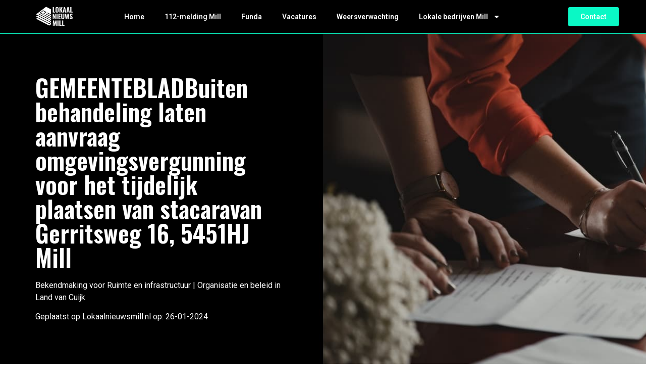

--- FILE ---
content_type: text/html; charset=UTF-8
request_url: https://lokaalnieuwsmill.nl/gemeentebladbuiten-behandeling-laten-aanvraag-omgevingsvergunning-voor-het-tijdelijk-plaatsen-van-stacaravan-gerritsweg-16-5451hj-mill/
body_size: 13466
content:
<!doctype html>
<html lang="nl-NL">
<head>
	<meta charset="UTF-8">
	<meta name="viewport" content="width=device-width, initial-scale=1">
	<link rel="profile" href="https://gmpg.org/xfn/11">
	<meta name='robots' content='index, follow, max-image-preview:large, max-snippet:-1, max-video-preview:-1' />

	<!-- This site is optimized with the Yoast SEO plugin v26.5 - https://yoast.com/wordpress/plugins/seo/ -->
	<title>GEMEENTEBLADBuiten behandeling laten aanvraag omgevingsvergunning voor het tijdelijk plaatsen van stacaravan  Gerritsweg 16, 5451HJ Mill</title>
	<meta name="description" content="Lees hier de volledige bekendmaking: Buiten behandeling laten aanvraag omgevingsvergunning voor het tijdelijk plaatsen van stacaravan  Gerritsweg 16, 5451HJ Mill" />
	<link rel="canonical" href="https://lokaalnieuwsmill.nl/gemeentebladbuiten-behandeling-laten-aanvraag-omgevingsvergunning-voor-het-tijdelijk-plaatsen-van-stacaravan-gerritsweg-16-5451hj-mill/" />
	<meta property="og:locale" content="nl_NL" />
	<meta property="og:type" content="article" />
	<meta property="og:title" content="GEMEENTEBLADBuiten behandeling laten aanvraag omgevingsvergunning voor het tijdelijk plaatsen van stacaravan  Gerritsweg 16, 5451HJ Mill" />
	<meta property="og:description" content="Lees hier de volledige bekendmaking: Buiten behandeling laten aanvraag omgevingsvergunning voor het tijdelijk plaatsen van stacaravan  Gerritsweg 16, 5451HJ Mill" />
	<meta property="og:url" content="https://lokaalnieuwsmill.nl/gemeentebladbuiten-behandeling-laten-aanvraag-omgevingsvergunning-voor-het-tijdelijk-plaatsen-van-stacaravan-gerritsweg-16-5451hj-mill/" />
	<meta property="og:site_name" content="lokaalnieuwsmill.nl" />
	<meta property="article:modified_time" content="2023-06-09T15:18:14+00:00" />
	<meta name="twitter:card" content="summary_large_image" />
	<meta name="twitter:label1" content="Geschatte leestijd" />
	<meta name="twitter:data1" content="1 minuut" />
	<script type="application/ld+json" class="yoast-schema-graph">{
	    "@context": "https://schema.org",
	    "@graph": [
	        {
	            "@type": "WebPage",
	            "@id": "https://lokaalnieuwsmill.nl/gemeentebladbuiten-behandeling-laten-aanvraag-omgevingsvergunning-voor-het-tijdelijk-plaatsen-van-stacaravan-gerritsweg-16-5451hj-mill/#website",
	            "url": "https://lokaalnieuwsmill.nl/gemeentebladbuiten-behandeling-laten-aanvraag-omgevingsvergunning-voor-het-tijdelijk-plaatsen-van-stacaravan-gerritsweg-16-5451hj-mill/",
	            "name": "GEMEENTEBLADBuiten behandeling laten aanvraag omgevingsvergunning voor het tijdelijk plaatsen van stacaravan  Gerritsweg 16, 5451HJ Mill Bekendmakingen",
	            "isPartOf": {
	                "@id": "https://lokaalnieuwshattem.nl/#website"
	            },
	            "datePublished": "2023-04-13T12:33:40+00:00",
	            "dateModified": "2023-06-09T15:18:14+00:00",
	            "description": "Lees hier de volledige bekendmaking: [zb_mp_lawTitle]",
	            "breadcrumb": {
	                "@id": "https://lokaalnieuwsmill.nl/gemeentebladbuiten-behandeling-laten-aanvraag-omgevingsvergunning-voor-het-tijdelijk-plaatsen-van-stacaravan-gerritsweg-16-5451hj-mill/#breadcrumb"
	            },
	            "inLanguage": "nl-NL",
	            "potentialAction": [
	                {
	                    "@type": "ReadAction",
	                    "target": [
	                        "https://lokaalnieuwsmill.nl/gemeentebladbuiten-behandeling-laten-aanvraag-omgevingsvergunning-voor-het-tijdelijk-plaatsen-van-stacaravan-gerritsweg-16-5451hj-mill/"
	                    ]
	                }
	            ]
	        },
	        {
	            "@type": "BreadcrumbList",
	            "@id": "https://lokaalnieuwsmill.nl/gemeentebladbuiten-behandeling-laten-aanvraag-omgevingsvergunning-voor-het-tijdelijk-plaatsen-van-stacaravan-gerritsweg-16-5451hj-mill/#breadcrumb",
	            "itemListElement": [
	                {
	                    "@type": "ListItem",
	                    "position": 1,
	                    "name": "Home",
	                    "item": "https://lokaalnieuwsmill.nl/"
	                },
	                {
	                    "@type": "ListItem",
	                    "position": 2,
	                    "name": "GEMEENTEBLADBuiten behandeling laten aanvraag omgevingsvergunning voor het tijdelijk plaatsen van stacaravan  Gerritsweg 16, 5451HJ Mill Bekendmakingen"
	                }
	            ]
	        },
	        {
	            "@type": "WebSite",
	            "@id": "https://lokaalnieuwshattem.nl/#website",
	            "url": "https://lokaalnieuwshattem.nl/",
	            "name": "lokaalnieuwsmill.nl",
	            "description": "lokaalnieuwsmill.nl",
	            "potentialAction": [
	                {
	                    "@type": "SearchAction",
	                    "target": {
	                        "@type": "EntryPoint",
	                        "urlTemplate": "https://lokaalnieuwshattem.nl/?s={search_term_string}"
	                    },
	                    "query-input": {
	                        "@type": "PropertyValueSpecification",
	                        "valueRequired": true,
	                        "valueName": "search_term_string"
	                    }
	                }
	            ],
	            "inLanguage": "nl-NL"
	        }
	    ]
	}</script>
	<!-- / Yoast SEO plugin. -->


<link href='https://fonts.gstatic.com' crossorigin rel='preconnect' />
<link rel="alternate" type="application/rss+xml" title="lokaalnieuwsmill.nl &raquo; feed" href="https://lokaalnieuwsmill.nl/feed/" />
<link rel="alternate" type="application/rss+xml" title="lokaalnieuwsmill.nl &raquo; reacties feed" href="https://lokaalnieuwsmill.nl/comments/feed/" />
<link rel="alternate" title="oEmbed (JSON)" type="application/json+oembed" href="https://lokaalnieuwsmill.nl/wp-json/oembed/1.0/embed?url=https%3A%2F%2Flokaalnieuwsmill.nl%2Fbekendmakingen-magic%2F" />
<link rel="alternate" title="oEmbed (XML)" type="text/xml+oembed" href="https://lokaalnieuwsmill.nl/wp-json/oembed/1.0/embed?url=https%3A%2F%2Flokaalnieuwsmill.nl%2Fbekendmakingen-magic%2F&#038;format=xml" />
<style id='wp-img-auto-sizes-contain-inline-css'>
img:is([sizes=auto i],[sizes^="auto," i]){contain-intrinsic-size:3000px 1500px}
/*# sourceURL=wp-img-auto-sizes-contain-inline-css */
</style>
<style id='wp-emoji-styles-inline-css'>

	img.wp-smiley, img.emoji {
		display: inline !important;
		border: none !important;
		box-shadow: none !important;
		height: 1em !important;
		width: 1em !important;
		margin: 0 0.07em !important;
		vertical-align: -0.1em !important;
		background: none !important;
		padding: 0 !important;
	}
/*# sourceURL=wp-emoji-styles-inline-css */
</style>
<link rel='stylesheet' id='hello-elementor-css' href='https://lokaalnieuwsmill.nl/wp-content/themes/hello-elementor/assets/css/reset.css?ver=3.4.4' media='all' />
<link rel='stylesheet' id='hello-elementor-theme-style-css' href='https://lokaalnieuwsmill.nl/wp-content/themes/hello-elementor/assets/css/theme.css?ver=3.4.4' media='all' />
<link rel='stylesheet' id='hello-elementor-header-footer-css' href='https://lokaalnieuwsmill.nl/wp-content/themes/hello-elementor/assets/css/header-footer.css?ver=3.4.4' media='all' />
<link rel='stylesheet' id='elementor-frontend-css' href='https://lokaalnieuwsmill.nl/wp-content/plugins/elementor/assets/css/frontend.min.css?ver=3.32.2' media='all' />
<link rel='stylesheet' id='elementor-post-7-css' href='https://lokaalnieuwsmill.nl/wp-content/uploads/elementor/css/post-7.css?ver=1765122915' media='all' />
<link rel='stylesheet' id='elementor-pro-css' href='https://lokaalnieuwsmill.nl/wp-content/plugins/elementor-pro/assets/css/frontend.min.css?ver=3.23.1' media='all' />
<link rel='stylesheet' id='widget-heading-css' href='https://lokaalnieuwsmill.nl/wp-content/plugins/elementor/assets/css/widget-heading.min.css?ver=3.32.2' media='all' />
<link rel='stylesheet' id='elementor-post-872-css' href='https://lokaalnieuwsmill.nl/wp-content/uploads/elementor/css/post-872.css?ver=1765127918' media='all' />
<link rel='stylesheet' id='elementor-post-17-css' href='https://lokaalnieuwsmill.nl/wp-content/uploads/elementor/css/post-17.css?ver=1765122915' media='all' />
<link rel='stylesheet' id='elementor-post-9-css' href='https://lokaalnieuwsmill.nl/wp-content/uploads/elementor/css/post-9.css?ver=1765122915' media='all' />
<link rel='stylesheet' id='eael-general-css' href='https://lokaalnieuwsmill.nl/wp-content/plugins/essential-addons-for-elementor-lite/assets/front-end/css/view/general.min.css?ver=6.3.2' media='all' />
<link rel='stylesheet' id='elementor-gf-oswald-css' href='https://fonts.googleapis.com/css?family=Oswald:100,100italic,200,200italic,300,300italic,400,400italic,500,500italic,600,600italic,700,700italic,800,800italic,900,900italic&#038;display=swap' media='all' />
<link rel='stylesheet' id='elementor-gf-roboto-css' href='https://fonts.googleapis.com/css?family=Roboto:100,100italic,200,200italic,300,300italic,400,400italic,500,500italic,600,600italic,700,700italic,800,800italic,900,900italic&#038;display=swap' media='all' />
<script src="https://lokaalnieuwsmill.nl/wp-includes/js/jquery/jquery.min.js?ver=3.7.1" id="jquery-core-js"></script>
<script src="https://lokaalnieuwsmill.nl/wp-includes/js/jquery/jquery-migrate.min.js?ver=3.4.1" id="jquery-migrate-js"></script>
<link rel="https://api.w.org/" href="https://lokaalnieuwsmill.nl/wp-json/" /><link rel="alternate" title="JSON" type="application/json" href="https://lokaalnieuwsmill.nl/wp-json/wp/v2/pages/872" /><link rel="EditURI" type="application/rsd+xml" title="RSD" href="https://lokaalnieuwsmill.nl/xmlrpc.php?rsd" />
<meta name="generator" content="WordPress 6.9" />
<link rel='shortlink' href='https://lokaalnieuwsmill.nl/?p=872' />
<meta name="generator" content="Elementor 3.32.2; features: e_font_icon_svg, additional_custom_breakpoints; settings: css_print_method-external, google_font-enabled, font_display-swap">
<!-- Google tag (gtag.js) -->
<script async src="https://www.googletagmanager.com/gtag/js?id=G-Y1L08LFG50"></script>
<script>
  window.dataLayer = window.dataLayer || [];
  function gtag(){dataLayer.push(arguments);}
  gtag('js', new Date());

  gtag('config', 'G-Y1L08LFG50');
</script>
<meta name="google-site-verification" content="Jh3Z-jzenak0K1FmRl0QRnoyuoIi4jEo1A8wCdQouEM" />
			<style>
				.e-con.e-parent:nth-of-type(n+4):not(.e-lazyloaded):not(.e-no-lazyload),
				.e-con.e-parent:nth-of-type(n+4):not(.e-lazyloaded):not(.e-no-lazyload) * {
					background-image: none !important;
				}
				@media screen and (max-height: 1024px) {
					.e-con.e-parent:nth-of-type(n+3):not(.e-lazyloaded):not(.e-no-lazyload),
					.e-con.e-parent:nth-of-type(n+3):not(.e-lazyloaded):not(.e-no-lazyload) * {
						background-image: none !important;
					}
				}
				@media screen and (max-height: 640px) {
					.e-con.e-parent:nth-of-type(n+2):not(.e-lazyloaded):not(.e-no-lazyload),
					.e-con.e-parent:nth-of-type(n+2):not(.e-lazyloaded):not(.e-no-lazyload) * {
						background-image: none !important;
					}
				}
			</style>
			<link rel="icon" href="https://lokaalnieuwsmill.nl/wp-content/uploads/2023/06/cropped-Group-4515-32x32.png" sizes="32x32" />
<link rel="icon" href="https://lokaalnieuwsmill.nl/wp-content/uploads/2023/06/cropped-Group-4515-192x192.png" sizes="192x192" />
<link rel="apple-touch-icon" href="https://lokaalnieuwsmill.nl/wp-content/uploads/2023/06/cropped-Group-4515-180x180.png" />
<meta name="msapplication-TileImage" content="https://lokaalnieuwsmill.nl/wp-content/uploads/2023/06/cropped-Group-4515-270x270.png" />
<style id='global-styles-inline-css'>
:root{--wp--preset--aspect-ratio--square: 1;--wp--preset--aspect-ratio--4-3: 4/3;--wp--preset--aspect-ratio--3-4: 3/4;--wp--preset--aspect-ratio--3-2: 3/2;--wp--preset--aspect-ratio--2-3: 2/3;--wp--preset--aspect-ratio--16-9: 16/9;--wp--preset--aspect-ratio--9-16: 9/16;--wp--preset--color--black: #000000;--wp--preset--color--cyan-bluish-gray: #abb8c3;--wp--preset--color--white: #ffffff;--wp--preset--color--pale-pink: #f78da7;--wp--preset--color--vivid-red: #cf2e2e;--wp--preset--color--luminous-vivid-orange: #ff6900;--wp--preset--color--luminous-vivid-amber: #fcb900;--wp--preset--color--light-green-cyan: #7bdcb5;--wp--preset--color--vivid-green-cyan: #00d084;--wp--preset--color--pale-cyan-blue: #8ed1fc;--wp--preset--color--vivid-cyan-blue: #0693e3;--wp--preset--color--vivid-purple: #9b51e0;--wp--preset--gradient--vivid-cyan-blue-to-vivid-purple: linear-gradient(135deg,rgb(6,147,227) 0%,rgb(155,81,224) 100%);--wp--preset--gradient--light-green-cyan-to-vivid-green-cyan: linear-gradient(135deg,rgb(122,220,180) 0%,rgb(0,208,130) 100%);--wp--preset--gradient--luminous-vivid-amber-to-luminous-vivid-orange: linear-gradient(135deg,rgb(252,185,0) 0%,rgb(255,105,0) 100%);--wp--preset--gradient--luminous-vivid-orange-to-vivid-red: linear-gradient(135deg,rgb(255,105,0) 0%,rgb(207,46,46) 100%);--wp--preset--gradient--very-light-gray-to-cyan-bluish-gray: linear-gradient(135deg,rgb(238,238,238) 0%,rgb(169,184,195) 100%);--wp--preset--gradient--cool-to-warm-spectrum: linear-gradient(135deg,rgb(74,234,220) 0%,rgb(151,120,209) 20%,rgb(207,42,186) 40%,rgb(238,44,130) 60%,rgb(251,105,98) 80%,rgb(254,248,76) 100%);--wp--preset--gradient--blush-light-purple: linear-gradient(135deg,rgb(255,206,236) 0%,rgb(152,150,240) 100%);--wp--preset--gradient--blush-bordeaux: linear-gradient(135deg,rgb(254,205,165) 0%,rgb(254,45,45) 50%,rgb(107,0,62) 100%);--wp--preset--gradient--luminous-dusk: linear-gradient(135deg,rgb(255,203,112) 0%,rgb(199,81,192) 50%,rgb(65,88,208) 100%);--wp--preset--gradient--pale-ocean: linear-gradient(135deg,rgb(255,245,203) 0%,rgb(182,227,212) 50%,rgb(51,167,181) 100%);--wp--preset--gradient--electric-grass: linear-gradient(135deg,rgb(202,248,128) 0%,rgb(113,206,126) 100%);--wp--preset--gradient--midnight: linear-gradient(135deg,rgb(2,3,129) 0%,rgb(40,116,252) 100%);--wp--preset--font-size--small: 13px;--wp--preset--font-size--medium: 20px;--wp--preset--font-size--large: 36px;--wp--preset--font-size--x-large: 42px;--wp--preset--spacing--20: 0.44rem;--wp--preset--spacing--30: 0.67rem;--wp--preset--spacing--40: 1rem;--wp--preset--spacing--50: 1.5rem;--wp--preset--spacing--60: 2.25rem;--wp--preset--spacing--70: 3.38rem;--wp--preset--spacing--80: 5.06rem;--wp--preset--shadow--natural: 6px 6px 9px rgba(0, 0, 0, 0.2);--wp--preset--shadow--deep: 12px 12px 50px rgba(0, 0, 0, 0.4);--wp--preset--shadow--sharp: 6px 6px 0px rgba(0, 0, 0, 0.2);--wp--preset--shadow--outlined: 6px 6px 0px -3px rgb(255, 255, 255), 6px 6px rgb(0, 0, 0);--wp--preset--shadow--crisp: 6px 6px 0px rgb(0, 0, 0);}:root { --wp--style--global--content-size: 800px;--wp--style--global--wide-size: 1200px; }:where(body) { margin: 0; }.wp-site-blocks > .alignleft { float: left; margin-right: 2em; }.wp-site-blocks > .alignright { float: right; margin-left: 2em; }.wp-site-blocks > .aligncenter { justify-content: center; margin-left: auto; margin-right: auto; }:where(.wp-site-blocks) > * { margin-block-start: 24px; margin-block-end: 0; }:where(.wp-site-blocks) > :first-child { margin-block-start: 0; }:where(.wp-site-blocks) > :last-child { margin-block-end: 0; }:root { --wp--style--block-gap: 24px; }:root :where(.is-layout-flow) > :first-child{margin-block-start: 0;}:root :where(.is-layout-flow) > :last-child{margin-block-end: 0;}:root :where(.is-layout-flow) > *{margin-block-start: 24px;margin-block-end: 0;}:root :where(.is-layout-constrained) > :first-child{margin-block-start: 0;}:root :where(.is-layout-constrained) > :last-child{margin-block-end: 0;}:root :where(.is-layout-constrained) > *{margin-block-start: 24px;margin-block-end: 0;}:root :where(.is-layout-flex){gap: 24px;}:root :where(.is-layout-grid){gap: 24px;}.is-layout-flow > .alignleft{float: left;margin-inline-start: 0;margin-inline-end: 2em;}.is-layout-flow > .alignright{float: right;margin-inline-start: 2em;margin-inline-end: 0;}.is-layout-flow > .aligncenter{margin-left: auto !important;margin-right: auto !important;}.is-layout-constrained > .alignleft{float: left;margin-inline-start: 0;margin-inline-end: 2em;}.is-layout-constrained > .alignright{float: right;margin-inline-start: 2em;margin-inline-end: 0;}.is-layout-constrained > .aligncenter{margin-left: auto !important;margin-right: auto !important;}.is-layout-constrained > :where(:not(.alignleft):not(.alignright):not(.alignfull)){max-width: var(--wp--style--global--content-size);margin-left: auto !important;margin-right: auto !important;}.is-layout-constrained > .alignwide{max-width: var(--wp--style--global--wide-size);}body .is-layout-flex{display: flex;}.is-layout-flex{flex-wrap: wrap;align-items: center;}.is-layout-flex > :is(*, div){margin: 0;}body .is-layout-grid{display: grid;}.is-layout-grid > :is(*, div){margin: 0;}body{padding-top: 0px;padding-right: 0px;padding-bottom: 0px;padding-left: 0px;}a:where(:not(.wp-element-button)){text-decoration: underline;}:root :where(.wp-element-button, .wp-block-button__link){background-color: #32373c;border-width: 0;color: #fff;font-family: inherit;font-size: inherit;font-style: inherit;font-weight: inherit;letter-spacing: inherit;line-height: inherit;padding-top: calc(0.667em + 2px);padding-right: calc(1.333em + 2px);padding-bottom: calc(0.667em + 2px);padding-left: calc(1.333em + 2px);text-decoration: none;text-transform: inherit;}.has-black-color{color: var(--wp--preset--color--black) !important;}.has-cyan-bluish-gray-color{color: var(--wp--preset--color--cyan-bluish-gray) !important;}.has-white-color{color: var(--wp--preset--color--white) !important;}.has-pale-pink-color{color: var(--wp--preset--color--pale-pink) !important;}.has-vivid-red-color{color: var(--wp--preset--color--vivid-red) !important;}.has-luminous-vivid-orange-color{color: var(--wp--preset--color--luminous-vivid-orange) !important;}.has-luminous-vivid-amber-color{color: var(--wp--preset--color--luminous-vivid-amber) !important;}.has-light-green-cyan-color{color: var(--wp--preset--color--light-green-cyan) !important;}.has-vivid-green-cyan-color{color: var(--wp--preset--color--vivid-green-cyan) !important;}.has-pale-cyan-blue-color{color: var(--wp--preset--color--pale-cyan-blue) !important;}.has-vivid-cyan-blue-color{color: var(--wp--preset--color--vivid-cyan-blue) !important;}.has-vivid-purple-color{color: var(--wp--preset--color--vivid-purple) !important;}.has-black-background-color{background-color: var(--wp--preset--color--black) !important;}.has-cyan-bluish-gray-background-color{background-color: var(--wp--preset--color--cyan-bluish-gray) !important;}.has-white-background-color{background-color: var(--wp--preset--color--white) !important;}.has-pale-pink-background-color{background-color: var(--wp--preset--color--pale-pink) !important;}.has-vivid-red-background-color{background-color: var(--wp--preset--color--vivid-red) !important;}.has-luminous-vivid-orange-background-color{background-color: var(--wp--preset--color--luminous-vivid-orange) !important;}.has-luminous-vivid-amber-background-color{background-color: var(--wp--preset--color--luminous-vivid-amber) !important;}.has-light-green-cyan-background-color{background-color: var(--wp--preset--color--light-green-cyan) !important;}.has-vivid-green-cyan-background-color{background-color: var(--wp--preset--color--vivid-green-cyan) !important;}.has-pale-cyan-blue-background-color{background-color: var(--wp--preset--color--pale-cyan-blue) !important;}.has-vivid-cyan-blue-background-color{background-color: var(--wp--preset--color--vivid-cyan-blue) !important;}.has-vivid-purple-background-color{background-color: var(--wp--preset--color--vivid-purple) !important;}.has-black-border-color{border-color: var(--wp--preset--color--black) !important;}.has-cyan-bluish-gray-border-color{border-color: var(--wp--preset--color--cyan-bluish-gray) !important;}.has-white-border-color{border-color: var(--wp--preset--color--white) !important;}.has-pale-pink-border-color{border-color: var(--wp--preset--color--pale-pink) !important;}.has-vivid-red-border-color{border-color: var(--wp--preset--color--vivid-red) !important;}.has-luminous-vivid-orange-border-color{border-color: var(--wp--preset--color--luminous-vivid-orange) !important;}.has-luminous-vivid-amber-border-color{border-color: var(--wp--preset--color--luminous-vivid-amber) !important;}.has-light-green-cyan-border-color{border-color: var(--wp--preset--color--light-green-cyan) !important;}.has-vivid-green-cyan-border-color{border-color: var(--wp--preset--color--vivid-green-cyan) !important;}.has-pale-cyan-blue-border-color{border-color: var(--wp--preset--color--pale-cyan-blue) !important;}.has-vivid-cyan-blue-border-color{border-color: var(--wp--preset--color--vivid-cyan-blue) !important;}.has-vivid-purple-border-color{border-color: var(--wp--preset--color--vivid-purple) !important;}.has-vivid-cyan-blue-to-vivid-purple-gradient-background{background: var(--wp--preset--gradient--vivid-cyan-blue-to-vivid-purple) !important;}.has-light-green-cyan-to-vivid-green-cyan-gradient-background{background: var(--wp--preset--gradient--light-green-cyan-to-vivid-green-cyan) !important;}.has-luminous-vivid-amber-to-luminous-vivid-orange-gradient-background{background: var(--wp--preset--gradient--luminous-vivid-amber-to-luminous-vivid-orange) !important;}.has-luminous-vivid-orange-to-vivid-red-gradient-background{background: var(--wp--preset--gradient--luminous-vivid-orange-to-vivid-red) !important;}.has-very-light-gray-to-cyan-bluish-gray-gradient-background{background: var(--wp--preset--gradient--very-light-gray-to-cyan-bluish-gray) !important;}.has-cool-to-warm-spectrum-gradient-background{background: var(--wp--preset--gradient--cool-to-warm-spectrum) !important;}.has-blush-light-purple-gradient-background{background: var(--wp--preset--gradient--blush-light-purple) !important;}.has-blush-bordeaux-gradient-background{background: var(--wp--preset--gradient--blush-bordeaux) !important;}.has-luminous-dusk-gradient-background{background: var(--wp--preset--gradient--luminous-dusk) !important;}.has-pale-ocean-gradient-background{background: var(--wp--preset--gradient--pale-ocean) !important;}.has-electric-grass-gradient-background{background: var(--wp--preset--gradient--electric-grass) !important;}.has-midnight-gradient-background{background: var(--wp--preset--gradient--midnight) !important;}.has-small-font-size{font-size: var(--wp--preset--font-size--small) !important;}.has-medium-font-size{font-size: var(--wp--preset--font-size--medium) !important;}.has-large-font-size{font-size: var(--wp--preset--font-size--large) !important;}.has-x-large-font-size{font-size: var(--wp--preset--font-size--x-large) !important;}
/*# sourceURL=global-styles-inline-css */
</style>
<link rel='stylesheet' id='widget-image-css' href='https://lokaalnieuwsmill.nl/wp-content/plugins/elementor/assets/css/widget-image.min.css?ver=3.32.2' media='all' />
</head>
<body class="wp-singular page-template page-template-elementor_header_footer page page-id-872 wp-embed-responsive wp-theme-hello-elementor hello-elementor-default elementor-default elementor-template-full-width elementor-kit-7 elementor-page elementor-page-872 elementor-page-15">


<a class="skip-link screen-reader-text" href="#content">Ga naar de inhoud</a>

		<div data-elementor-type="header" data-elementor-id="17" class="elementor elementor-17 elementor-location-header" data-elementor-post-type="elementor_library">
					<section class="elementor-section elementor-top-section elementor-element elementor-element-27fdfd2c elementor-section-boxed elementor-section-height-default elementor-section-height-default" data-id="27fdfd2c" data-element_type="section" data-settings="{&quot;background_background&quot;:&quot;classic&quot;}">
						<div class="elementor-container elementor-column-gap-default">
					<div class="elementor-column elementor-col-33 elementor-top-column elementor-element elementor-element-ff29b3b" data-id="ff29b3b" data-element_type="column" data-settings="{&quot;background_background&quot;:&quot;classic&quot;}">
			<div class="elementor-widget-wrap elementor-element-populated">
						<div class="elementor-element elementor-element-53caf13e elementor-widget elementor-widget-image" data-id="53caf13e" data-element_type="widget" data-widget_type="image.default">
				<div class="elementor-widget-container">
																<a href="https://lokaalnieuwsmill.nl">
							<img width="74" height="43" src="https://lokaalnieuwsmill.nl/wp-content/uploads/2023/01/Group-3481.svg" class="attachment-large size-large wp-image-2810" alt="" />								</a>
															</div>
				</div>
					</div>
		</div>
				<div class="elementor-column elementor-col-33 elementor-top-column elementor-element elementor-element-1b490a5c" data-id="1b490a5c" data-element_type="column">
			<div class="elementor-widget-wrap elementor-element-populated">
						<div class="elementor-element elementor-element-27a839d2 elementor-nav-menu__align-start elementor-nav-menu--stretch elementor-nav-menu--dropdown-tablet elementor-nav-menu__text-align-aside elementor-nav-menu--toggle elementor-nav-menu--burger elementor-widget elementor-widget-nav-menu" data-id="27a839d2" data-element_type="widget" data-settings="{&quot;full_width&quot;:&quot;stretch&quot;,&quot;layout&quot;:&quot;horizontal&quot;,&quot;submenu_icon&quot;:{&quot;value&quot;:&quot;&lt;svg class=\&quot;e-font-icon-svg e-fas-caret-down\&quot; viewBox=\&quot;0 0 320 512\&quot; xmlns=\&quot;http:\/\/www.w3.org\/2000\/svg\&quot;&gt;&lt;path d=\&quot;M31.3 192h257.3c17.8 0 26.7 21.5 14.1 34.1L174.1 354.8c-7.8 7.8-20.5 7.8-28.3 0L17.2 226.1C4.6 213.5 13.5 192 31.3 192z\&quot;&gt;&lt;\/path&gt;&lt;\/svg&gt;&quot;,&quot;library&quot;:&quot;fa-solid&quot;},&quot;toggle&quot;:&quot;burger&quot;}" data-widget_type="nav-menu.default">
				<div class="elementor-widget-container">
								<nav aria-label="Menu" class="elementor-nav-menu--main elementor-nav-menu__container elementor-nav-menu--layout-horizontal e--pointer-none">
				<ul id="menu-1-27a839d2" class="elementor-nav-menu"><li class="menu-item menu-item-type-post_type menu-item-object-page menu-item-home menu-item-2492"><a href="https://lokaalnieuwsmill.nl/" class="elementor-item">Home</a></li>
<li class="menu-item menu-item-type-post_type menu-item-object-page menu-item-961"><a href="https://lokaalnieuwsmill.nl/112-mill/" class="elementor-item">112-melding Mill</a></li>
<li class="menu-item menu-item-type-post_type menu-item-object-page menu-item-108"><a href="https://lokaalnieuwsmill.nl/funda-mill/" class="elementor-item">Funda</a></li>
<li class="menu-item menu-item-type-post_type menu-item-object-page menu-item-107"><a href="https://lokaalnieuwsmill.nl/vacatures-mill/" class="elementor-item">Vacatures</a></li>
<li class="menu-item menu-item-type-post_type menu-item-object-page menu-item-1501"><a href="https://lokaalnieuwsmill.nl/weer-mill/" class="elementor-item">Weersverwachting</a></li>
<li class="menu-item menu-item-type-custom menu-item-object-custom menu-item-has-children menu-item-1561"><a href="https://lokaalnieuwsmill.nl/bedrijvengids/" class="elementor-item">Lokale bedrijven Mill</a>
<ul class="sub-menu elementor-nav-menu--dropdown">
	<li class="menu-item menu-item-type-post_type menu-item-object-page menu-item-2472"><a href="https://lokaalnieuwsmill.nl/bowlen-mill/" class="elementor-sub-item">Bowlen Mill</a></li>
	<li class="menu-item menu-item-type-post_type menu-item-object-page menu-item-2473"><a href="https://lokaalnieuwsmill.nl/camping-mill/" class="elementor-sub-item">Camping Mill</a></li>
	<li class="menu-item menu-item-type-post_type menu-item-object-page menu-item-2475"><a href="https://lokaalnieuwsmill.nl/fotograaf-mill/" class="elementor-sub-item">Fotograaf Mill</a></li>
	<li class="menu-item menu-item-type-post_type menu-item-object-page menu-item-2476"><a href="https://lokaalnieuwsmill.nl/fysio-mill/" class="elementor-sub-item">Fysio Mill</a></li>
	<li class="menu-item menu-item-type-post_type menu-item-object-page menu-item-2477"><a href="https://lokaalnieuwsmill.nl/hotel-mill/" class="elementor-sub-item">Hotel Mill</a></li>
	<li class="menu-item menu-item-type-post_type menu-item-object-page menu-item-2478"><a href="https://lokaalnieuwsmill.nl/kapper-mill/" class="elementor-sub-item">Kapper Mill</a></li>
	<li class="menu-item menu-item-type-post_type menu-item-object-page menu-item-2479"><a href="https://lokaalnieuwsmill.nl/kinderopvang-mill/" class="elementor-sub-item">Kinderopvang Mill</a></li>
	<li class="menu-item menu-item-type-post_type menu-item-object-page menu-item-2480"><a href="https://lokaalnieuwsmill.nl/makelaar-mill/" class="elementor-sub-item">Makelaar Mill</a></li>
	<li class="menu-item menu-item-type-post_type menu-item-object-page menu-item-2481"><a href="https://lokaalnieuwsmill.nl/massage-mill/" class="elementor-sub-item">Massage Mill</a></li>
	<li class="menu-item menu-item-type-post_type menu-item-object-page menu-item-2482"><a href="https://lokaalnieuwsmill.nl/notaris-mill/" class="elementor-sub-item">Notaris Mill</a></li>
	<li class="menu-item menu-item-type-post_type menu-item-object-page menu-item-2483"><a href="https://lokaalnieuwsmill.nl/pedicure-mill/" class="elementor-sub-item">Pedicure Mill</a></li>
	<li class="menu-item menu-item-type-post_type menu-item-object-page menu-item-2484"><a href="https://lokaalnieuwsmill.nl/restaurant-mill/" class="elementor-sub-item">Restaurant Mill</a></li>
	<li class="menu-item menu-item-type-post_type menu-item-object-page menu-item-2485"><a href="https://lokaalnieuwsmill.nl/rijschool-mill/" class="elementor-sub-item">Rijschool Mill</a></li>
	<li class="menu-item menu-item-type-post_type menu-item-object-page menu-item-2486"><a href="https://lokaalnieuwsmill.nl/schoorsteenveger-mill/" class="elementor-sub-item">Schoorsteenveger Mill</a></li>
	<li class="menu-item menu-item-type-post_type menu-item-object-page menu-item-2487"><a href="https://lokaalnieuwsmill.nl/snackbar-mill/" class="elementor-sub-item">Snackbar Mill</a></li>
	<li class="menu-item menu-item-type-post_type menu-item-object-page menu-item-2488"><a href="https://lokaalnieuwsmill.nl/sportschool-mill/" class="elementor-sub-item">Sportschool Mill</a></li>
	<li class="menu-item menu-item-type-post_type menu-item-object-page menu-item-2489"><a href="https://lokaalnieuwsmill.nl/tandarts-mill/" class="elementor-sub-item">Tandarts Mill</a></li>
	<li class="menu-item menu-item-type-post_type menu-item-object-page menu-item-2490"><a href="https://lokaalnieuwsmill.nl/tuinmeubelen-mill/" class="elementor-sub-item">Tuinmeubelen Mill</a></li>
</ul>
</li>
</ul>			</nav>
					<div class="elementor-menu-toggle" role="button" tabindex="0" aria-label="Menu toggle" aria-expanded="false">
			<svg aria-hidden="true" role="presentation" class="elementor-menu-toggle__icon--open e-font-icon-svg e-eicon-menu-bar" viewBox="0 0 1000 1000" xmlns="http://www.w3.org/2000/svg"><path d="M104 333H896C929 333 958 304 958 271S929 208 896 208H104C71 208 42 237 42 271S71 333 104 333ZM104 583H896C929 583 958 554 958 521S929 458 896 458H104C71 458 42 487 42 521S71 583 104 583ZM104 833H896C929 833 958 804 958 771S929 708 896 708H104C71 708 42 737 42 771S71 833 104 833Z"></path></svg><svg aria-hidden="true" role="presentation" class="elementor-menu-toggle__icon--close e-font-icon-svg e-eicon-close" viewBox="0 0 1000 1000" xmlns="http://www.w3.org/2000/svg"><path d="M742 167L500 408 258 167C246 154 233 150 217 150 196 150 179 158 167 167 154 179 150 196 150 212 150 229 154 242 171 254L408 500 167 742C138 771 138 800 167 829 196 858 225 858 254 829L496 587 738 829C750 842 767 846 783 846 800 846 817 842 829 829 842 817 846 804 846 783 846 767 842 750 829 737L588 500 833 258C863 229 863 200 833 171 804 137 775 137 742 167Z"></path></svg>			<span class="elementor-screen-only">Menu</span>
		</div>
					<nav class="elementor-nav-menu--dropdown elementor-nav-menu__container" aria-hidden="true">
				<ul id="menu-2-27a839d2" class="elementor-nav-menu"><li class="menu-item menu-item-type-post_type menu-item-object-page menu-item-home menu-item-2492"><a href="https://lokaalnieuwsmill.nl/" class="elementor-item" tabindex="-1">Home</a></li>
<li class="menu-item menu-item-type-post_type menu-item-object-page menu-item-961"><a href="https://lokaalnieuwsmill.nl/112-mill/" class="elementor-item" tabindex="-1">112-melding Mill</a></li>
<li class="menu-item menu-item-type-post_type menu-item-object-page menu-item-108"><a href="https://lokaalnieuwsmill.nl/funda-mill/" class="elementor-item" tabindex="-1">Funda</a></li>
<li class="menu-item menu-item-type-post_type menu-item-object-page menu-item-107"><a href="https://lokaalnieuwsmill.nl/vacatures-mill/" class="elementor-item" tabindex="-1">Vacatures</a></li>
<li class="menu-item menu-item-type-post_type menu-item-object-page menu-item-1501"><a href="https://lokaalnieuwsmill.nl/weer-mill/" class="elementor-item" tabindex="-1">Weersverwachting</a></li>
<li class="menu-item menu-item-type-custom menu-item-object-custom menu-item-has-children menu-item-1561"><a href="https://lokaalnieuwsmill.nl/bedrijvengids/" class="elementor-item" tabindex="-1">Lokale bedrijven Mill</a>
<ul class="sub-menu elementor-nav-menu--dropdown">
	<li class="menu-item menu-item-type-post_type menu-item-object-page menu-item-2472"><a href="https://lokaalnieuwsmill.nl/bowlen-mill/" class="elementor-sub-item" tabindex="-1">Bowlen Mill</a></li>
	<li class="menu-item menu-item-type-post_type menu-item-object-page menu-item-2473"><a href="https://lokaalnieuwsmill.nl/camping-mill/" class="elementor-sub-item" tabindex="-1">Camping Mill</a></li>
	<li class="menu-item menu-item-type-post_type menu-item-object-page menu-item-2475"><a href="https://lokaalnieuwsmill.nl/fotograaf-mill/" class="elementor-sub-item" tabindex="-1">Fotograaf Mill</a></li>
	<li class="menu-item menu-item-type-post_type menu-item-object-page menu-item-2476"><a href="https://lokaalnieuwsmill.nl/fysio-mill/" class="elementor-sub-item" tabindex="-1">Fysio Mill</a></li>
	<li class="menu-item menu-item-type-post_type menu-item-object-page menu-item-2477"><a href="https://lokaalnieuwsmill.nl/hotel-mill/" class="elementor-sub-item" tabindex="-1">Hotel Mill</a></li>
	<li class="menu-item menu-item-type-post_type menu-item-object-page menu-item-2478"><a href="https://lokaalnieuwsmill.nl/kapper-mill/" class="elementor-sub-item" tabindex="-1">Kapper Mill</a></li>
	<li class="menu-item menu-item-type-post_type menu-item-object-page menu-item-2479"><a href="https://lokaalnieuwsmill.nl/kinderopvang-mill/" class="elementor-sub-item" tabindex="-1">Kinderopvang Mill</a></li>
	<li class="menu-item menu-item-type-post_type menu-item-object-page menu-item-2480"><a href="https://lokaalnieuwsmill.nl/makelaar-mill/" class="elementor-sub-item" tabindex="-1">Makelaar Mill</a></li>
	<li class="menu-item menu-item-type-post_type menu-item-object-page menu-item-2481"><a href="https://lokaalnieuwsmill.nl/massage-mill/" class="elementor-sub-item" tabindex="-1">Massage Mill</a></li>
	<li class="menu-item menu-item-type-post_type menu-item-object-page menu-item-2482"><a href="https://lokaalnieuwsmill.nl/notaris-mill/" class="elementor-sub-item" tabindex="-1">Notaris Mill</a></li>
	<li class="menu-item menu-item-type-post_type menu-item-object-page menu-item-2483"><a href="https://lokaalnieuwsmill.nl/pedicure-mill/" class="elementor-sub-item" tabindex="-1">Pedicure Mill</a></li>
	<li class="menu-item menu-item-type-post_type menu-item-object-page menu-item-2484"><a href="https://lokaalnieuwsmill.nl/restaurant-mill/" class="elementor-sub-item" tabindex="-1">Restaurant Mill</a></li>
	<li class="menu-item menu-item-type-post_type menu-item-object-page menu-item-2485"><a href="https://lokaalnieuwsmill.nl/rijschool-mill/" class="elementor-sub-item" tabindex="-1">Rijschool Mill</a></li>
	<li class="menu-item menu-item-type-post_type menu-item-object-page menu-item-2486"><a href="https://lokaalnieuwsmill.nl/schoorsteenveger-mill/" class="elementor-sub-item" tabindex="-1">Schoorsteenveger Mill</a></li>
	<li class="menu-item menu-item-type-post_type menu-item-object-page menu-item-2487"><a href="https://lokaalnieuwsmill.nl/snackbar-mill/" class="elementor-sub-item" tabindex="-1">Snackbar Mill</a></li>
	<li class="menu-item menu-item-type-post_type menu-item-object-page menu-item-2488"><a href="https://lokaalnieuwsmill.nl/sportschool-mill/" class="elementor-sub-item" tabindex="-1">Sportschool Mill</a></li>
	<li class="menu-item menu-item-type-post_type menu-item-object-page menu-item-2489"><a href="https://lokaalnieuwsmill.nl/tandarts-mill/" class="elementor-sub-item" tabindex="-1">Tandarts Mill</a></li>
	<li class="menu-item menu-item-type-post_type menu-item-object-page menu-item-2490"><a href="https://lokaalnieuwsmill.nl/tuinmeubelen-mill/" class="elementor-sub-item" tabindex="-1">Tuinmeubelen Mill</a></li>
</ul>
</li>
</ul>			</nav>
						</div>
				</div>
					</div>
		</div>
				<div class="elementor-column elementor-col-33 elementor-top-column elementor-element elementor-element-70160417 elementor-hidden-tablet elementor-hidden-mobile" data-id="70160417" data-element_type="column">
			<div class="elementor-widget-wrap elementor-element-populated">
						<div class="elementor-element elementor-element-9f699dc elementor-widget elementor-widget-button" data-id="9f699dc" data-element_type="widget" data-widget_type="button.default">
				<div class="elementor-widget-container">
									<div class="elementor-button-wrapper">
					<a class="elementor-button elementor-button-link elementor-size-sm" href="https://lokaalnieuwsmill.nl/contact/">
						<span class="elementor-button-content-wrapper">
									<span class="elementor-button-text">Contact</span>
					</span>
					</a>
				</div>
								</div>
				</div>
					</div>
		</div>
					</div>
		</section>
				</div>
				<div data-elementor-type="wp-page" data-elementor-id="872" class="elementor elementor-872" data-elementor-post-type="page">
						<section class="elementor-section elementor-top-section elementor-element elementor-element-24077a52 elementor-section-boxed elementor-section-height-default elementor-section-height-default" data-id="24077a52" data-element_type="section" data-settings="{&quot;background_background&quot;:&quot;classic&quot;}">
						<div class="elementor-container elementor-column-gap-default">
					<div class="elementor-column elementor-col-50 elementor-top-column elementor-element elementor-element-f9c7d6" data-id="f9c7d6" data-element_type="column">
			<div class="elementor-widget-wrap elementor-element-populated">
						<div class="elementor-element elementor-element-41da9b25 elementor-widget elementor-widget-heading" data-id="41da9b25" data-element_type="widget" data-widget_type="heading.default">
				<div class="elementor-widget-container">
					<h1 class="elementor-heading-title elementor-size-default">GEMEENTEBLADBuiten behandeling laten aanvraag omgevingsvergunning voor het tijdelijk plaatsen van stacaravan  Gerritsweg 16, 5451HJ Mill</h1>				</div>
				</div>
				<div class="elementor-element elementor-element-3f38b1a2 elementor-widget elementor-widget-text-editor" data-id="3f38b1a2" data-element_type="widget" data-widget_type="text-editor.default">
				<div class="elementor-widget-container">
									<p>Bekendmaking voor Ruimte en infrastructuur | Organisatie en beleid in Land van Cuijk</p><p>Geplaatst op Lokaalnieuwsmill.nl op: 26-01-2024</p>								</div>
				</div>
					</div>
		</div>
				<div class="elementor-column elementor-col-50 elementor-top-column elementor-element elementor-element-529c7998" data-id="529c7998" data-element_type="column">
			<div class="elementor-widget-wrap">
							</div>
		</div>
					</div>
		</section>
				<section class="elementor-section elementor-top-section elementor-element elementor-element-246ca16 elementor-section-boxed elementor-section-height-default elementor-section-height-default" data-id="246ca16" data-element_type="section">
						<div class="elementor-container elementor-column-gap-default">
					<div class="elementor-column elementor-col-100 elementor-top-column elementor-element elementor-element-9a88c4d" data-id="9a88c4d" data-element_type="column">
			<div class="elementor-widget-wrap elementor-element-populated">
						<div class="elementor-element elementor-element-3cc7c6d elementor-widget elementor-widget-text-editor" data-id="3cc7c6d" data-element_type="widget" data-widget_type="text-editor.default">
				<div class="elementor-widget-container">
									<style>
    .zbmp-breadcrumb {
        list-style-type: none;
        padding-left: 0;
    }

    .zbmp-breadcrumb li {
        display: inline-block;
    }

    .zbmp-breadcrumb li::after {
        content: ' > ';
    }

    .zbmp-breadcrumb li:last-child::after {
        content: '';
    }

    .zbmp-breadcrumb .breadcrumb-home {
        text-decoration: none;
    }

    .zbmp-breadcrumb .breadcrumb-home::before {
        background-image: url("[data-uri]");
        background-size: 20px;
        display: inline-block;
        width: 20px;
        height: 20px;
        position: relative;
        top: 2px;
        content: '';
    }
</style>
<ol class="zbmp-breadcrumb" itemscope itemtype="https://schema.org/BreadcrumbList">
  <li itemprop="itemListElement" itemscope itemtype="https://schema.org/ListItem">
    <a class="breadcrumb-home" itemprop='item' href="https://lokaalnieuwsmill.nl">
      <meta itemprop="name" content="Home" />
    </a>
    <meta itemprop="position" content="1"/>
  </li>
          <li itemprop="itemListElement" itemscope itemtype="https://schema.org/ListItem">
          <a itemprop='item' href='https://lokaalnieuwsmill.nl/bekendmakingen/'><span itemprop='name'>Bekendmakingen Mill</span></a>        <meta itemprop="position" content="2"/>
      </li>
          <li itemprop="itemListElement" itemscope itemtype="https://schema.org/ListItem">
          <span itemprop='name'>GEMEENTEBLADBuiten behandeling laten aanvraag omgevingsvergunning voor het tijdelijk plaatsen van stacaravan  Gerritsweg 16, 5451HJ Mill</span>        <meta itemprop="position" content="3"/>
      </li>
    </ol>								</div>
				</div>
					</div>
		</div>
					</div>
		</section>
				<section class="elementor-section elementor-top-section elementor-element elementor-element-023c55c elementor-section-boxed elementor-section-height-default elementor-section-height-default" data-id="023c55c" data-element_type="section">
						<div class="elementor-container elementor-column-gap-default">
					<div class="elementor-column elementor-col-50 elementor-top-column elementor-element elementor-element-f2ae8d5" data-id="f2ae8d5" data-element_type="column">
			<div class="elementor-widget-wrap elementor-element-populated">
						<div class="elementor-element elementor-element-5b5cbd8 elementor-widget elementor-widget-text-editor" data-id="5b5cbd8" data-element_type="widget" data-widget_type="text-editor.default">
				<div class="elementor-widget-container">
									<p><em>Ruimte en infrastructuur | Organisatie en beleid   Bekendmakingen</em></p><h3>Meer info over Bekendmakingen gemeente </h3><p>Het college van burgemeester en wethouders van de gemeente Land van Cuijk maakt bekend dat de volgende aanvraag omgevingsvergunning buiten behandeling is gesteld:•Onderwerp: het tijdelijk plaatsen van stacaravan •Besluitdatum: 11 december 2023•Locatie: Gerritsweg 16, 5451HJ Mill•Zaaknummer: Z2023-00006002U kunt geen bezwaar makenBuiten behandeling gelaten aanvragen liggen niet ter inzage en kunnen niet worden ingezien. U kunt als derde-belanghebbende geen bezwaar maken tegen buiten behandeling gelaten aanvragen.</p><p><a href="http://Unknown">Unknown</a></p>								</div>
				</div>
				<div class="elementor-element elementor-element-dcefa00 elementor-widget elementor-widget-author-box" data-id="dcefa00" data-element_type="widget" data-widget_type="author-box.default">
				<div class="elementor-widget-container">
							<div class="elementor-author-box">
							<div  class="elementor-author-box__avatar">
					<img decoding="async" src="https://lokaalnieuwsmill.nl/wp-content/uploads/2023/05/Frame2.svg" alt="Foto van  Lokaalnieuwsmill.nl Redactie" loading="lazy">
				</div>
			
			<div class="elementor-author-box__text">
									<div >
						<h4 class="elementor-author-box__name">
							 Lokaalnieuwsmill.nl Redactie						</h4>
					</div>
				
									<div class="elementor-author-box__bio">
						<p>Onze redactie krijgt van de gemeente altijd een overzicht van de laatste bekendmakingen en aanvragen voor vergunningen in Mill. Wij proberen deze altijd z.s.m. op onze site te plaatsen, zodat jij op de hoogte blijft van wat er speelt in jouw omgeving.</p>
					</div>
				
							</div>
		</div>
						</div>
				</div>
					</div>
		</div>
				<div class="elementor-column elementor-col-50 elementor-top-column elementor-element elementor-element-942a7ff" data-id="942a7ff" data-element_type="column">
			<div class="elementor-widget-wrap elementor-element-populated">
						<div class="elementor-element elementor-element-d421871 elementor-widget elementor-widget-heading" data-id="d421871" data-element_type="widget" data-widget_type="heading.default">
				<div class="elementor-widget-container">
					<h4 class="elementor-heading-title elementor-size-default">Overige Vergunningen Mill</h4>				</div>
				</div>
				<div class="elementor-element elementor-element-f9c37c4 elementor-widget elementor-widget-text-editor" data-id="f9c37c4" data-element_type="widget" data-widget_type="text-editor.default">
				<div class="elementor-widget-container">
									<style>
    .zbmp-category-links {
        display: flex;
        flex-wrap: wrap;
        gap: 20px 20px;
    }

    .zbmp-category-links ul {
        list-style-type: none;
        margin: 0;
        padding: 0;
    }
</style>
<div class="zbmp-category-links">
          <style>
          .zbmp-category-links .alpha-group {
              width: 200px;
          }
      </style>
      <ul>
                      <li><a href="/117/">Aanvraag omgevingsvergunning voor het bouwen van een jongveestal Achterdijk 54, 5451NN Mill</a></li>
                      <li><a href="/123/">GEMEENTEBLADAanvraag omgevingsvergunning voor het slopen en herbouwen van een bedrijfspand Hertsweg 1, 5451GS Mill</a></li>
                      <li><a href="/115/">GEMEENTEBLADAanvraag omgevingsvergunning voor het verbouwen van de woning Hoogveldseweg 34, 5451AB Mill</a></li>
                      <li><a href="/134/">GEMEENTEBLADAanvraag omgevingsvergunning voor het verbouwen van een pand naar een fitness-studio Kerkstraat 14, 5451BM Mill</a></li>
                      <li><a href="/49/">GEMEENTEBLADMelding Activiteitenbesluit milieubeheer – Lijsterstraat 31 Mill</a></li>
                      <li><a href="/84/">GEMEENTEBLADevenementenvergunning verleend voor het organiseren van een carnavalsoptocht in Mill op 11/02/2024 Leeuwerikstraat 68, 5451VD Mill</a></li>
                      <li><a href="/32/">GEMEENTEBLADomgevingsvergunning geweigerd voor het realiseren van een werktuigenloods Achterdijk 18, 5451NN Mill</a></li>
                      <li><a href="/6/">Verkeersbesluit voor het reserveren van een gehandicaptenparkeerplaats op kenteken aan Oranjeboomstraat te Mill</a></li>
                      <li><a href="/23/">Voorgenomen verkoop perceel nabij de Oranjeboomstraat 3 te Mill</a></li>
                      <li><a href="/13/">evenementenvergunning verleend voor het organiseren van een Springkussen Festival van 03-01 tot en met 05-01-2024 Havikstraat 1, 5451XG Mill</a></li>
                      <li><a href="/28/">omgevingsvergunning geweigerd voor het realiseren van een werktuigenloods Achterdijk 18, 5451NN Mill</a></li>
                      <li><a href="/130/">omgevingsvergunning verleend voor het geheel vernieuwen van bedrijfsruimte bij woonhuis Lijsterstraat 31, 5451XJ Mill</a></li>
                </ul>
    </div>
								</div>
				</div>
					</div>
		</div>
					</div>
		</section>
				<section class="elementor-section elementor-top-section elementor-element elementor-element-d049f3f elementor-section-boxed elementor-section-height-default elementor-section-height-default" data-id="d049f3f" data-element_type="section" data-settings="{&quot;background_background&quot;:&quot;classic&quot;}">
						<div class="elementor-container elementor-column-gap-default">
					<div class="elementor-column elementor-col-100 elementor-top-column elementor-element elementor-element-1653fa7" data-id="1653fa7" data-element_type="column">
			<div class="elementor-widget-wrap elementor-element-populated">
						<section class="elementor-section elementor-inner-section elementor-element elementor-element-3eecb92 elementor-section-boxed elementor-section-height-default elementor-section-height-default" data-id="3eecb92" data-element_type="section" data-settings="{&quot;background_background&quot;:&quot;classic&quot;}">
						<div class="elementor-container elementor-column-gap-default">
					<div class="elementor-column elementor-col-50 elementor-inner-column elementor-element elementor-element-6ea50d9" data-id="6ea50d9" data-element_type="column">
			<div class="elementor-widget-wrap">
							</div>
		</div>
				<div class="elementor-column elementor-col-50 elementor-inner-column elementor-element elementor-element-b843a79" data-id="b843a79" data-element_type="column">
			<div class="elementor-widget-wrap elementor-element-populated">
						<div class="elementor-element elementor-element-0d5c653 elementor-widget elementor-widget-heading" data-id="0d5c653" data-element_type="widget" data-widget_type="heading.default">
				<div class="elementor-widget-container">
					<h3 class="elementor-heading-title elementor-size-default">Heb je een opmerking over een van de bekendmakingen?</h3>				</div>
				</div>
				<div class="elementor-element elementor-element-645504a elementor-widget elementor-widget-text-editor" data-id="645504a" data-element_type="widget" data-widget_type="text-editor.default">
				<div class="elementor-widget-container">
									<p>We antwoorden graag op je bericht. Laat het ons weten door contact met ons op te nemen.</p>								</div>
				</div>
				<div class="elementor-element elementor-element-ef983be elementor-align-left elementor-widget elementor-widget-button" data-id="ef983be" data-element_type="widget" data-widget_type="button.default">
				<div class="elementor-widget-container">
									<div class="elementor-button-wrapper">
					<a class="elementor-button elementor-button-link elementor-size-sm" href="https://lokaalnieuwsmill.nl/contact/">
						<span class="elementor-button-content-wrapper">
									<span class="elementor-button-text">Stuur een bericht</span>
					</span>
					</a>
				</div>
								</div>
				</div>
					</div>
		</div>
					</div>
		</section>
					</div>
		</div>
					</div>
		</section>
				</div>
				<div data-elementor-type="footer" data-elementor-id="9" class="elementor elementor-9 elementor-location-footer" data-elementor-post-type="elementor_library">
					<section class="elementor-section elementor-top-section elementor-element elementor-element-3814ddf4 elementor-section-boxed elementor-section-height-default elementor-section-height-default" data-id="3814ddf4" data-element_type="section" data-settings="{&quot;background_background&quot;:&quot;classic&quot;}">
						<div class="elementor-container elementor-column-gap-default">
					<div class="elementor-column elementor-col-50 elementor-top-column elementor-element elementor-element-5860dcf0" data-id="5860dcf0" data-element_type="column">
			<div class="elementor-widget-wrap elementor-element-populated">
						<div class="elementor-element elementor-element-38c52f37 elementor-widget elementor-widget-image" data-id="38c52f37" data-element_type="widget" data-widget_type="image.default">
				<div class="elementor-widget-container">
															<img width="74" height="43" src="https://lokaalnieuwsmill.nl/wp-content/uploads/2023/01/Group-3481.svg" class="attachment-large size-large wp-image-2810" alt="" />															</div>
				</div>
				<div class="elementor-element elementor-element-c6b67be elementor-widget elementor-widget-text-editor" data-id="c6b67be" data-element_type="widget" data-widget_type="text-editor.default">
				<div class="elementor-widget-container">
									<p>Het laatste nieuws uit Mill volgen? Dat doe je uiteraard op Lokaalnieuwsmill.nl. Wij focussen op de dagelijkse nieuwsitems van omgeving Mill.</p><p><strong><a href="https://lokaalnieuwsmill.nl/sitemap/">Sitemap</a><a href="https://lokaalnieuwsmill.nl/sitemap/"> </a></strong></p>								</div>
				</div>
				<div class="elementor-element elementor-element-2dad2c89 elementor-widget elementor-widget-text-editor" data-id="2dad2c89" data-element_type="widget" data-widget_type="text-editor.default">
				<div class="elementor-widget-container">
									<p>© LokaalnieuwsMill.nl</p>								</div>
				</div>
					</div>
		</div>
				<div class="elementor-column elementor-col-50 elementor-top-column elementor-element elementor-element-3b00e4e8" data-id="3b00e4e8" data-element_type="column">
			<div class="elementor-widget-wrap elementor-element-populated">
						<section class="elementor-section elementor-inner-section elementor-element elementor-element-42d98505 elementor-section-boxed elementor-section-height-default elementor-section-height-default" data-id="42d98505" data-element_type="section">
						<div class="elementor-container elementor-column-gap-default">
					<div class="elementor-column elementor-col-20 elementor-inner-column elementor-element elementor-element-3ab4e4a" data-id="3ab4e4a" data-element_type="column">
			<div class="elementor-widget-wrap elementor-element-populated">
						<div class="elementor-element elementor-element-1f234f49 elementor-widget elementor-widget-heading" data-id="1f234f49" data-element_type="widget" data-widget_type="heading.default">
				<div class="elementor-widget-container">
					<p class="elementor-heading-title elementor-size-large">Omgeving</p>				</div>
				</div>
				<div class="elementor-element elementor-element-b5df649 elementor-widget elementor-widget-heading" data-id="b5df649" data-element_type="widget" data-widget_type="heading.default">
				<div class="elementor-widget-container">
					<p class="elementor-heading-title elementor-size-default"><a href="https://lokaalnieuwsmill.nl/activiteiten-mill/">Activiteiten</a></p>				</div>
				</div>
				<div class="elementor-element elementor-element-e1f565a elementor-widget elementor-widget-heading" data-id="e1f565a" data-element_type="widget" data-widget_type="heading.default">
				<div class="elementor-widget-container">
					<p class="elementor-heading-title elementor-size-default"><a href="http://www.lokaalnieuwsmill.nl/benzineprijs-mill/">Benzineprijs</a></p>				</div>
				</div>
				<div class="elementor-element elementor-element-072d436 elementor-widget elementor-widget-heading" data-id="072d436" data-element_type="widget" data-widget_type="heading.default">
				<div class="elementor-widget-container">
					<p class="elementor-heading-title elementor-size-default"><a href="https://lokaalnieuwsmill.nl/mill-stroomstoring/">Stroomstoring</a></p>				</div>
				</div>
				<div class="elementor-element elementor-element-5936ef4 elementor-widget elementor-widget-heading" data-id="5936ef4" data-element_type="widget" data-widget_type="heading.default">
				<div class="elementor-widget-container">
					<p class="elementor-heading-title elementor-size-default"><a href="https://lokaalnieuwsmill.nl/gebedstijden-mill/">Gebedstijden</a></p>				</div>
				</div>
				<div class="elementor-element elementor-element-04f9558 elementor-widget elementor-widget-heading" data-id="04f9558" data-element_type="widget" data-widget_type="heading.default">
				<div class="elementor-widget-container">
					<p class="elementor-heading-title elementor-size-default"><a href="https://lokaalnieuwsmill.nl/wandelen-mill/">Wandelroutes</a></p>				</div>
				</div>
				<div class="elementor-element elementor-element-715fe36 elementor-widget elementor-widget-heading" data-id="715fe36" data-element_type="widget" data-widget_type="heading.default">
				<div class="elementor-widget-container">
					<p class="elementor-heading-title elementor-size-default"><a href="https://lokaalnieuwsmill.nl/overlijdensberichten-mill/">Overlijdensberichten</a></p>				</div>
				</div>
				<div class="elementor-element elementor-element-8227bad elementor-widget elementor-widget-heading" data-id="8227bad" data-element_type="widget" data-widget_type="heading.default">
				<div class="elementor-widget-container">
					<p class="elementor-heading-title elementor-size-default"><a href="https://lokaalnieuwsmill.nl/rommelmarkt-mill/">Rommelmarkt</a></p>				</div>
				</div>
					</div>
		</div>
				<div class="elementor-column elementor-col-20 elementor-inner-column elementor-element elementor-element-7a9d314c" data-id="7a9d314c" data-element_type="column">
			<div class="elementor-widget-wrap elementor-element-populated">
						<div class="elementor-element elementor-element-7b5beacf elementor-widget elementor-widget-heading" data-id="7b5beacf" data-element_type="widget" data-widget_type="heading.default">
				<div class="elementor-widget-container">
					<p class="elementor-heading-title elementor-size-default">Eten &amp; vrijetijd</p>				</div>
				</div>
				<div class="elementor-element elementor-element-7cf66eb elementor-widget elementor-widget-heading" data-id="7cf66eb" data-element_type="widget" data-widget_type="heading.default">
				<div class="elementor-widget-container">
					<p class="elementor-heading-title elementor-size-default"><a href="https://lokaalnieuwsmill.nl/restaurant-mill/">Restaurant</a></p>				</div>
				</div>
				<div class="elementor-element elementor-element-0862ba5 elementor-widget elementor-widget-heading" data-id="0862ba5" data-element_type="widget" data-widget_type="heading.default">
				<div class="elementor-widget-container">
					<p class="elementor-heading-title elementor-size-default"><a href="https://lokaalnieuwsmill.nl/bed-and-breakfast-mill/">Bed and Breakfast</a></p>				</div>
				</div>
				<div class="elementor-element elementor-element-3e58889 elementor-widget elementor-widget-heading" data-id="3e58889" data-element_type="widget" data-widget_type="heading.default">
				<div class="elementor-widget-container">
					<p class="elementor-heading-title elementor-size-default"><a href="http://www.lokaalnieuwsmill.nl/snackbar-mill/">Snackbar</a></p>				</div>
				</div>
				<div class="elementor-element elementor-element-07a106a elementor-widget elementor-widget-heading" data-id="07a106a" data-element_type="widget" data-widget_type="heading.default">
				<div class="elementor-widget-container">
					<p class="elementor-heading-title elementor-size-default"><a href="https://lokaalnieuwsmill.nl/sportschool-mill/">Sportschool</a></p>				</div>
				</div>
				<div class="elementor-element elementor-element-138fadc elementor-widget elementor-widget-heading" data-id="138fadc" data-element_type="widget" data-widget_type="heading.default">
				<div class="elementor-widget-container">
					<p class="elementor-heading-title elementor-size-default"><a href="https://lokaalnieuwsmill.nl/kermis-mill/">Kermis</a></p>				</div>
				</div>
				<div class="elementor-element elementor-element-ffe2fb9 elementor-widget elementor-widget-heading" data-id="ffe2fb9" data-element_type="widget" data-widget_type="heading.default">
				<div class="elementor-widget-container">
					<p class="elementor-heading-title elementor-size-default"><a href="https://lokaalnieuwsmill.nl/bowlen-mill/">Bowlen</a></p>				</div>
				</div>
				<div class="elementor-element elementor-element-6069638 elementor-widget elementor-widget-heading" data-id="6069638" data-element_type="widget" data-widget_type="heading.default">
				<div class="elementor-widget-container">
					<p class="elementor-heading-title elementor-size-default"><a href="https://lokaalnieuwsmill.nl/massage-mill/">Massage</a></p>				</div>
				</div>
					</div>
		</div>
				<div class="elementor-column elementor-col-20 elementor-inner-column elementor-element elementor-element-66daee76" data-id="66daee76" data-element_type="column">
			<div class="elementor-widget-wrap elementor-element-populated">
						<div class="elementor-element elementor-element-27551a79 elementor-widget elementor-widget-heading" data-id="27551a79" data-element_type="widget" data-widget_type="heading.default">
				<div class="elementor-widget-container">
					<p class="elementor-heading-title elementor-size-default">Bedrijven</p>				</div>
				</div>
				<div class="elementor-element elementor-element-c38bbc1 elementor-widget elementor-widget-heading" data-id="c38bbc1" data-element_type="widget" data-widget_type="heading.default">
				<div class="elementor-widget-container">
					<p class="elementor-heading-title elementor-size-default"><a href="http://www.lokaalnieuwsmill.nl/kapper-mill/">Kapper</a></p>				</div>
				</div>
				<div class="elementor-element elementor-element-b8ddcd5 elementor-widget elementor-widget-heading" data-id="b8ddcd5" data-element_type="widget" data-widget_type="heading.default">
				<div class="elementor-widget-container">
					<p class="elementor-heading-title elementor-size-default"><a href="https://lokaalnieuwsmill.nl/kinderopvang-mill/">Kinderopvang</a></p>				</div>
				</div>
				<div class="elementor-element elementor-element-04be19c elementor-widget elementor-widget-heading" data-id="04be19c" data-element_type="widget" data-widget_type="heading.default">
				<div class="elementor-widget-container">
					<p class="elementor-heading-title elementor-size-default"><a href="https://lokaalnieuwsmill.nl/makelaar-mill/">Makelaar</a></p>				</div>
				</div>
				<div class="elementor-element elementor-element-aed42ab elementor-widget elementor-widget-heading" data-id="aed42ab" data-element_type="widget" data-widget_type="heading.default">
				<div class="elementor-widget-container">
					<p class="elementor-heading-title elementor-size-default"><a href="https://lokaalnieuwsmill.nl/tandarts-mill/">Tandarts</a></p>				</div>
				</div>
				<div class="elementor-element elementor-element-59ea5e9 elementor-widget elementor-widget-heading" data-id="59ea5e9" data-element_type="widget" data-widget_type="heading.default">
				<div class="elementor-widget-container">
					<p class="elementor-heading-title elementor-size-default"><a href="https://lokaalnieuwsmill.nl/notaris-mill/">Notaris</a></p>				</div>
				</div>
				<div class="elementor-element elementor-element-80c0b4e elementor-widget elementor-widget-heading" data-id="80c0b4e" data-element_type="widget" data-widget_type="heading.default">
				<div class="elementor-widget-container">
					<p class="elementor-heading-title elementor-size-default"><a href="https://lokaalnieuwsmill.nl/pedicure-mill/">Pedicure</a></p>				</div>
				</div>
				<div class="elementor-element elementor-element-4b4dda5 elementor-widget elementor-widget-heading" data-id="4b4dda5" data-element_type="widget" data-widget_type="heading.default">
				<div class="elementor-widget-container">
					<p class="elementor-heading-title elementor-size-default"><a href="https://lokaalnieuwsmill.nl/rijschool-mill/">Rijschool</a></p>				</div>
				</div>
					</div>
		</div>
				<div class="elementor-column elementor-col-20 elementor-inner-column elementor-element elementor-element-b5a5cc9" data-id="b5a5cc9" data-element_type="column">
			<div class="elementor-widget-wrap elementor-element-populated">
						<div class="elementor-element elementor-element-586246d elementor-widget elementor-widget-heading" data-id="586246d" data-element_type="widget" data-widget_type="heading.default">
				<div class="elementor-widget-container">
					<p class="elementor-heading-title elementor-size-default">Laatste berichten</p>				</div>
				</div>
				<div class="elementor-element elementor-element-854034d elementor-widget elementor-widget-heading" data-id="854034d" data-element_type="widget" data-widget_type="heading.default">
				<div class="elementor-widget-container">
					<p class="elementor-heading-title elementor-size-default"><a href="https://lokaalnieuwsmill.nl/112-mill/">112 meldingen</a></p>				</div>
				</div>
				<div class="elementor-element elementor-element-430c293 elementor-widget elementor-widget-heading" data-id="430c293" data-element_type="widget" data-widget_type="heading.default">
				<div class="elementor-widget-container">
					<p class="elementor-heading-title elementor-size-default"><a href="https://lokaalnieuwsmill.nl/vacatures-mill/">Banen in Mill</a></p>				</div>
				</div>
				<div class="elementor-element elementor-element-102db1d elementor-widget elementor-widget-heading" data-id="102db1d" data-element_type="widget" data-widget_type="heading.default">
				<div class="elementor-widget-container">
					<p class="elementor-heading-title elementor-size-default"><a href="https://lokaalnieuwsmill.nl/bekendmakingen/">Vergunningen</a></p>				</div>
				</div>
				<div class="elementor-element elementor-element-1631b9c elementor-widget elementor-widget-heading" data-id="1631b9c" data-element_type="widget" data-widget_type="heading.default">
				<div class="elementor-widget-container">
					<p class="elementor-heading-title elementor-size-default"><a href="https://lokaalnieuwsmill.nl/funda-mill/">Huizen te koop</a></p>				</div>
				</div>
				<div class="elementor-element elementor-element-a30dcc8 elementor-widget elementor-widget-heading" data-id="a30dcc8" data-element_type="widget" data-widget_type="heading.default">
				<div class="elementor-widget-container">
					<p class="elementor-heading-title elementor-size-default"><a href="https://lokaalnieuwsmill.nl/aankomende-evenementen/">Evenementen</a></p>				</div>
				</div>
				<div class="elementor-element elementor-element-b3e37c2 elementor-widget elementor-widget-heading" data-id="b3e37c2" data-element_type="widget" data-widget_type="heading.default">
				<div class="elementor-widget-container">
					<p class="elementor-heading-title elementor-size-default"><a href="https://lokaalnieuwsmill.nl/externe-berichten/">Extern nieuws</a></p>				</div>
				</div>
					</div>
		</div>
				<div class="elementor-column elementor-col-20 elementor-inner-column elementor-element elementor-element-3b04e80" data-id="3b04e80" data-element_type="column">
			<div class="elementor-widget-wrap elementor-element-populated">
						<div class="elementor-element elementor-element-7f9a18c elementor-widget elementor-widget-heading" data-id="7f9a18c" data-element_type="widget" data-widget_type="heading.default">
				<div class="elementor-widget-container">
					<p class="elementor-heading-title elementor-size-default">Informatie</p>				</div>
				</div>
				<div class="elementor-element elementor-element-68abd97 elementor-widget elementor-widget-heading" data-id="68abd97" data-element_type="widget" data-widget_type="heading.default">
				<div class="elementor-widget-container">
					<p class="elementor-heading-title elementor-size-default"><a href="https://lokaalnieuwsmill.nl/contact/">Contact</a></p>				</div>
				</div>
				<div class="elementor-element elementor-element-320a0dd elementor-widget elementor-widget-heading" data-id="320a0dd" data-element_type="widget" data-widget_type="heading.default">
				<div class="elementor-widget-container">
					<p class="elementor-heading-title elementor-size-default"><a href="https://lokaalnieuwsmill.nl/over-ons/">Over ons</a></p>				</div>
				</div>
				<div class="elementor-element elementor-element-1ee4b70 elementor-widget elementor-widget-heading" data-id="1ee4b70" data-element_type="widget" data-widget_type="heading.default">
				<div class="elementor-widget-container">
					<p class="elementor-heading-title elementor-size-default"><a href="https://lokaalnieuwsmill.nl/blog">Blog</a></p>				</div>
				</div>
					</div>
		</div>
					</div>
		</section>
					</div>
		</div>
					</div>
		</section>
				</div>
		
<script type="speculationrules">
{"prefetch":[{"source":"document","where":{"and":[{"href_matches":"/*"},{"not":{"href_matches":["/wp-*.php","/wp-admin/*","/wp-content/uploads/*","/wp-content/*","/wp-content/plugins/*","/wp-content/themes/hello-elementor/*","/*\\?(.+)"]}},{"not":{"selector_matches":"a[rel~=\"nofollow\"]"}},{"not":{"selector_matches":".no-prefetch, .no-prefetch a"}}]},"eagerness":"conservative"}]}
</script>
			<script>
				const lazyloadRunObserver = () => {
					const lazyloadBackgrounds = document.querySelectorAll( `.e-con.e-parent:not(.e-lazyloaded)` );
					const lazyloadBackgroundObserver = new IntersectionObserver( ( entries ) => {
						entries.forEach( ( entry ) => {
							if ( entry.isIntersecting ) {
								let lazyloadBackground = entry.target;
								if( lazyloadBackground ) {
									lazyloadBackground.classList.add( 'e-lazyloaded' );
								}
								lazyloadBackgroundObserver.unobserve( entry.target );
							}
						});
					}, { rootMargin: '200px 0px 200px 0px' } );
					lazyloadBackgrounds.forEach( ( lazyloadBackground ) => {
						lazyloadBackgroundObserver.observe( lazyloadBackground );
					} );
				};
				const events = [
					'DOMContentLoaded',
					'elementor/lazyload/observe',
				];
				events.forEach( ( event ) => {
					document.addEventListener( event, lazyloadRunObserver );
				} );
			</script>
			<script src="https://lokaalnieuwsmill.nl/wp-content/themes/hello-elementor/assets/js/hello-frontend.js?ver=3.4.4" id="hello-theme-frontend-js"></script>
<script src="https://lokaalnieuwsmill.nl/wp-content/plugins/elementor/assets/js/webpack.runtime.min.js?ver=3.32.2" id="elementor-webpack-runtime-js"></script>
<script src="https://lokaalnieuwsmill.nl/wp-content/plugins/elementor/assets/js/frontend-modules.min.js?ver=3.32.2" id="elementor-frontend-modules-js"></script>
<script src="https://lokaalnieuwsmill.nl/wp-includes/js/jquery/ui/core.min.js?ver=1.13.3" id="jquery-ui-core-js"></script>
<script id="elementor-frontend-js-before">
var elementorFrontendConfig = {"environmentMode":{"edit":false,"wpPreview":false,"isScriptDebug":false},"i18n":{"shareOnFacebook":"Deel via Facebook","shareOnTwitter":"Deel via Twitter","pinIt":"Pin dit","download":"Downloaden","downloadImage":"Download afbeelding","fullscreen":"Volledig scherm","zoom":"Zoom","share":"Delen","playVideo":"Video afspelen","previous":"Vorige","next":"Volgende","close":"Sluiten","a11yCarouselPrevSlideMessage":"Vorige slide","a11yCarouselNextSlideMessage":"Volgende slide","a11yCarouselFirstSlideMessage":"Ga naar de eerste slide","a11yCarouselLastSlideMessage":"Ga naar de laatste slide","a11yCarouselPaginationBulletMessage":"Ga naar slide"},"is_rtl":false,"breakpoints":{"xs":0,"sm":480,"md":768,"lg":1025,"xl":1440,"xxl":1600},"responsive":{"breakpoints":{"mobile":{"label":"Mobiel portret","value":767,"default_value":767,"direction":"max","is_enabled":true},"mobile_extra":{"label":"Mobiel landschap","value":880,"default_value":880,"direction":"max","is_enabled":false},"tablet":{"label":"Tablet portret","value":1024,"default_value":1024,"direction":"max","is_enabled":true},"tablet_extra":{"label":"Tablet landschap","value":1200,"default_value":1200,"direction":"max","is_enabled":false},"laptop":{"label":"Laptop","value":1366,"default_value":1366,"direction":"max","is_enabled":false},"widescreen":{"label":"Breedbeeld","value":2400,"default_value":2400,"direction":"min","is_enabled":false}},"hasCustomBreakpoints":false},"version":"3.32.2","is_static":false,"experimentalFeatures":{"e_font_icon_svg":true,"additional_custom_breakpoints":true,"theme_builder_v2":true,"hello-theme-header-footer":true,"home_screen":true,"global_classes_should_enforce_capabilities":true,"e_variables":true,"cloud-library":true,"e_opt_in_v4_page":true,"import-export-customization":true,"display-conditions":true,"form-submissions":true,"taxonomy-filter":true},"urls":{"assets":"https:\/\/lokaalnieuwsmill.nl\/wp-content\/plugins\/elementor\/assets\/","ajaxurl":"https:\/\/lokaalnieuwsmill.nl\/wp-admin\/admin-ajax.php","uploadUrl":"https:\/\/lokaalnieuwsmill.nl\/wp-content\/uploads"},"nonces":{"floatingButtonsClickTracking":"44d77a0854"},"swiperClass":"swiper","settings":{"page":[],"editorPreferences":[]},"kit":{"active_breakpoints":["viewport_mobile","viewport_tablet"],"global_image_lightbox":"yes","lightbox_enable_counter":"yes","lightbox_enable_fullscreen":"yes","lightbox_enable_zoom":"yes","lightbox_enable_share":"yes","lightbox_title_src":"title","lightbox_description_src":"description","hello_header_logo_type":"title","hello_header_menu_layout":"horizontal","hello_footer_logo_type":"logo"},"post":{"id":872,"title":"GEMEENTEBLADBuiten%20behandeling%20laten%20aanvraag%20omgevingsvergunning%20voor%20het%20tijdelijk%20plaatsen%20van%20stacaravan%20%20Gerritsweg%2016%2C%205451HJ%20Mill","excerpt":"","featuredImage":false}};
//# sourceURL=elementor-frontend-js-before
</script>
<script src="https://lokaalnieuwsmill.nl/wp-content/plugins/elementor/assets/js/frontend.min.js?ver=3.32.2" id="elementor-frontend-js"></script>
<script id="eael-general-js-extra">
var localize = {"ajaxurl":"https://lokaalnieuwsmill.nl/wp-admin/admin-ajax.php","nonce":"d0fbec01ad","i18n":{"added":"Toegevoegd ","compare":"Vergelijk","loading":"Aan het laden..."},"eael_translate_text":{"required_text":"is een vereist veld","invalid_text":"Ongeldig","billing_text":"Facturering","shipping_text":"Verzending","fg_mfp_counter_text":"van"},"page_permalink":"https://lokaalnieuwsmill.nl/bekendmakingen-magic/","cart_redirectition":"","cart_page_url":"","el_breakpoints":{"mobile":{"label":"Mobiel portret","value":767,"default_value":767,"direction":"max","is_enabled":true},"mobile_extra":{"label":"Mobiel landschap","value":880,"default_value":880,"direction":"max","is_enabled":false},"tablet":{"label":"Tablet portret","value":1024,"default_value":1024,"direction":"max","is_enabled":true},"tablet_extra":{"label":"Tablet landschap","value":1200,"default_value":1200,"direction":"max","is_enabled":false},"laptop":{"label":"Laptop","value":1366,"default_value":1366,"direction":"max","is_enabled":false},"widescreen":{"label":"Breedbeeld","value":2400,"default_value":2400,"direction":"min","is_enabled":false}}};
//# sourceURL=eael-general-js-extra
</script>
<script src="https://lokaalnieuwsmill.nl/wp-content/plugins/essential-addons-for-elementor-lite/assets/front-end/js/view/general.min.js?ver=6.3.2" id="eael-general-js"></script>
<script src="https://lokaalnieuwsmill.nl/wp-content/plugins/elementor-pro/assets/lib/smartmenus/jquery.smartmenus.min.js?ver=1.2.1" id="smartmenus-js"></script>
<script src="https://lokaalnieuwsmill.nl/wp-content/plugins/elementor-pro/assets/js/webpack-pro.runtime.min.js?ver=3.23.1" id="elementor-pro-webpack-runtime-js"></script>
<script src="https://lokaalnieuwsmill.nl/wp-includes/js/dist/hooks.min.js?ver=dd5603f07f9220ed27f1" id="wp-hooks-js"></script>
<script src="https://lokaalnieuwsmill.nl/wp-includes/js/dist/i18n.min.js?ver=c26c3dc7bed366793375" id="wp-i18n-js"></script>
<script id="wp-i18n-js-after">
wp.i18n.setLocaleData( { 'text direction\u0004ltr': [ 'ltr' ] } );
//# sourceURL=wp-i18n-js-after
</script>
<script id="elementor-pro-frontend-js-before">
var ElementorProFrontendConfig = {"ajaxurl":"https:\/\/lokaalnieuwsmill.nl\/wp-admin\/admin-ajax.php","nonce":"684a695a3e","urls":{"assets":"https:\/\/lokaalnieuwsmill.nl\/wp-content\/plugins\/elementor-pro\/assets\/","rest":"https:\/\/lokaalnieuwsmill.nl\/wp-json\/"},"shareButtonsNetworks":{"facebook":{"title":"Facebook","has_counter":true},"twitter":{"title":"Twitter"},"linkedin":{"title":"LinkedIn","has_counter":true},"pinterest":{"title":"Pinterest","has_counter":true},"reddit":{"title":"Reddit","has_counter":true},"vk":{"title":"VK","has_counter":true},"odnoklassniki":{"title":"OK","has_counter":true},"tumblr":{"title":"Tumblr"},"digg":{"title":"Digg"},"skype":{"title":"Skype"},"stumbleupon":{"title":"StumbleUpon","has_counter":true},"mix":{"title":"Mix"},"telegram":{"title":"Telegram"},"pocket":{"title":"Pocket","has_counter":true},"xing":{"title":"XING","has_counter":true},"whatsapp":{"title":"WhatsApp"},"email":{"title":"Email"},"print":{"title":"Print"},"x-twitter":{"title":"X"},"threads":{"title":"Threads"}},"facebook_sdk":{"lang":"nl_NL","app_id":""},"lottie":{"defaultAnimationUrl":"https:\/\/lokaalnieuwsmill.nl\/wp-content\/plugins\/elementor-pro\/modules\/lottie\/assets\/animations\/default.json"}};
//# sourceURL=elementor-pro-frontend-js-before
</script>
<script src="https://lokaalnieuwsmill.nl/wp-content/plugins/elementor-pro/assets/js/frontend.min.js?ver=3.23.1" id="elementor-pro-frontend-js"></script>
<script src="https://lokaalnieuwsmill.nl/wp-content/plugins/elementor-pro/assets/js/elements-handlers.min.js?ver=3.23.1" id="pro-elements-handlers-js"></script>

</body>
</html>

<!-- This website is like a Rocket, isn't it? Performance optimized by WP Rocket. Learn more: https://wp-rocket.me -->

--- FILE ---
content_type: text/css; charset=utf-8
request_url: https://lokaalnieuwsmill.nl/wp-content/uploads/elementor/css/post-872.css?ver=1765127918
body_size: 1031
content:
.elementor-872 .elementor-element.elementor-element-24077a52:not(.elementor-motion-effects-element-type-background), .elementor-872 .elementor-element.elementor-element-24077a52 > .elementor-motion-effects-container > .elementor-motion-effects-layer{background-image:url("https://lokaalnieuwsmill.nl/wp-content/uploads/2023/05/Group-4311.jpg");background-position:center center;background-repeat:no-repeat;background-size:cover;}.elementor-872 .elementor-element.elementor-element-24077a52{border-style:solid;border-width:1px 0px 0px 0px;border-color:var( --e-global-color-accent );transition:background 0.3s, border 0.3s, border-radius 0.3s, box-shadow 0.3s;padding:72px 0px 72px 0px;}.elementor-872 .elementor-element.elementor-element-24077a52 > .elementor-background-overlay{transition:background 0.3s, border-radius 0.3s, opacity 0.3s;}.elementor-872 .elementor-element.elementor-element-f9c7d6 > .elementor-element-populated{border-style:none;margin:0px 72px 0px 0px;--e-column-margin-right:72px;--e-column-margin-left:0px;}.elementor-widget-heading .elementor-heading-title{font-family:var( --e-global-typography-primary-font-family ), Sans-serif;font-weight:var( --e-global-typography-primary-font-weight );color:var( --e-global-color-primary );}.elementor-872 .elementor-element.elementor-element-41da9b25{text-align:left;}.elementor-872 .elementor-element.elementor-element-41da9b25 .elementor-heading-title{color:var( --e-global-color-secondary );}.elementor-widget-text-editor{font-family:var( --e-global-typography-text-font-family ), Sans-serif;font-size:var( --e-global-typography-text-font-size );font-weight:var( --e-global-typography-text-font-weight );color:var( --e-global-color-text );}.elementor-widget-text-editor.elementor-drop-cap-view-stacked .elementor-drop-cap{background-color:var( --e-global-color-primary );}.elementor-widget-text-editor.elementor-drop-cap-view-framed .elementor-drop-cap, .elementor-widget-text-editor.elementor-drop-cap-view-default .elementor-drop-cap{color:var( --e-global-color-primary );border-color:var( --e-global-color-primary );}.elementor-872 .elementor-element.elementor-element-3f38b1a2{color:var( --e-global-color-secondary );}.elementor-872 .elementor-element.elementor-element-246ca16{padding:48px 0px 0px 0px;}.elementor-872 .elementor-element.elementor-element-3cc7c6d{font-family:var( --e-global-typography-accent-font-family ), Sans-serif;font-size:var( --e-global-typography-accent-font-size );font-weight:var( --e-global-typography-accent-font-weight );color:var( --e-global-color-b8618b2 );}.elementor-872 .elementor-element.elementor-element-023c55c{padding:0px 0px 0px 0px;}.elementor-widget-author-box .elementor-author-box__name{color:var( --e-global-color-secondary );font-family:var( --e-global-typography-primary-font-family ), Sans-serif;font-weight:var( --e-global-typography-primary-font-weight );}.elementor-widget-author-box .elementor-author-box__bio{color:var( --e-global-color-text );font-family:var( --e-global-typography-text-font-family ), Sans-serif;font-size:var( --e-global-typography-text-font-size );font-weight:var( --e-global-typography-text-font-weight );}.elementor-widget-author-box .elementor-author-box__button{color:var( --e-global-color-secondary );border-color:var( --e-global-color-secondary );font-family:var( --e-global-typography-accent-font-family ), Sans-serif;font-size:var( --e-global-typography-accent-font-size );font-weight:var( --e-global-typography-accent-font-weight );}.elementor-widget-author-box .elementor-author-box__button:hover{border-color:var( --e-global-color-secondary );color:var( --e-global-color-secondary );}.elementor-872 .elementor-element.elementor-element-dcefa00 > .elementor-widget-container{border-style:solid;border-width:1px 1px 1px 1px;border-color:#34343480;}.elementor-872 .elementor-element.elementor-element-dcefa00 .elementor-author-box__avatar img{width:200px;height:200px;border-radius:0px;}.elementor-872 .elementor-element.elementor-element-dcefa00 .elementor-author-box__name{color:var( --e-global-color-primary );font-family:"Roboto", Sans-serif;font-size:16px;font-weight:700;}.elementor-872 .elementor-element.elementor-element-d049f3f{transition:background 0.3s, border 0.3s, border-radius 0.3s, box-shadow 0.3s;padding:124px 0px 124px 0px;}.elementor-872 .elementor-element.elementor-element-d049f3f > .elementor-background-overlay{transition:background 0.3s, border-radius 0.3s, opacity 0.3s;}.elementor-872 .elementor-element.elementor-element-3eecb92:not(.elementor-motion-effects-element-type-background), .elementor-872 .elementor-element.elementor-element-3eecb92 > .elementor-motion-effects-container > .elementor-motion-effects-layer{background-image:url("https://lokaalnieuwsmill.nl/wp-content/uploads/2023/05/Group-4411.jpg");background-position:center center;background-repeat:no-repeat;background-size:cover;}.elementor-872 .elementor-element.elementor-element-3eecb92{transition:background 0.3s, border 0.3s, border-radius 0.3s, box-shadow 0.3s;padding:72px 0px 72px 0px;}.elementor-872 .elementor-element.elementor-element-3eecb92 > .elementor-background-overlay{transition:background 0.3s, border-radius 0.3s, opacity 0.3s;}.elementor-872 .elementor-element.elementor-element-b843a79 > .elementor-element-populated{margin:0px 56px 0px 56px;--e-column-margin-right:56px;--e-column-margin-left:56px;}.elementor-872 .elementor-element.elementor-element-0d5c653{text-align:left;}.elementor-872 .elementor-element.elementor-element-0d5c653 .elementor-heading-title{color:var( --e-global-color-secondary );}.elementor-872 .elementor-element.elementor-element-645504a{text-align:left;color:var( --e-global-color-secondary );}.elementor-widget-button .elementor-button{background-color:var( --e-global-color-accent );font-family:var( --e-global-typography-accent-font-family ), Sans-serif;font-size:var( --e-global-typography-accent-font-size );font-weight:var( --e-global-typography-accent-font-weight );}.elementor-872 .elementor-element.elementor-element-ef983be .elementor-button{background-color:var( --e-global-color-accent );fill:var( --e-global-color-secondary );color:var( --e-global-color-secondary );border-radius:5px 5px 5px 5px;}@media(min-width:768px){.elementor-872 .elementor-element.elementor-element-f2ae8d5{width:65%;}.elementor-872 .elementor-element.elementor-element-942a7ff{width:35%;}}@media(max-width:1024px){.elementor-872 .elementor-element.elementor-element-24077a52{padding:72px 0px 72px 0px;}.elementor-872 .elementor-element.elementor-element-f9c7d6 > .elementor-element-populated{margin:0px 0px 0px 0px;--e-column-margin-right:0px;--e-column-margin-left:0px;}.elementor-widget-text-editor{font-size:var( --e-global-typography-text-font-size );}.elementor-872 .elementor-element.elementor-element-3cc7c6d{font-size:var( --e-global-typography-accent-font-size );}.elementor-widget-author-box .elementor-author-box__bio{font-size:var( --e-global-typography-text-font-size );}.elementor-widget-author-box .elementor-author-box__button{font-size:var( --e-global-typography-accent-font-size );}.elementor-872 .elementor-element.elementor-element-d049f3f{padding:72px 0px 72px 0px;}.elementor-widget-button .elementor-button{font-size:var( --e-global-typography-accent-font-size );}}@media(max-width:767px){.elementor-872 .elementor-element.elementor-element-24077a52:not(.elementor-motion-effects-element-type-background), .elementor-872 .elementor-element.elementor-element-24077a52 > .elementor-motion-effects-container > .elementor-motion-effects-layer{background-position:center left;}.elementor-872 .elementor-element.elementor-element-24077a52{padding:36px 0px 36px 0px;}.elementor-widget-text-editor{font-size:var( --e-global-typography-text-font-size );}.elementor-872 .elementor-element.elementor-element-246ca16{padding:36px 0px 0px 0px;}.elementor-872 .elementor-element.elementor-element-3cc7c6d{font-size:var( --e-global-typography-accent-font-size );}.elementor-872 .elementor-element.elementor-element-023c55c{padding:0px 0px 0px 0px;}.elementor-widget-author-box .elementor-author-box__bio{font-size:var( --e-global-typography-text-font-size );}.elementor-widget-author-box .elementor-author-box__button{font-size:var( --e-global-typography-accent-font-size );}.elementor-872 .elementor-element.elementor-element-dcefa00 .elementor-author-box__name{font-size:14px;}.elementor-872 .elementor-element.elementor-element-d049f3f{padding:36px 0px 36px 0px;}.elementor-872 .elementor-element.elementor-element-1653fa7 > .elementor-element-populated{padding:10px 10px 10px 10px;}.elementor-872 .elementor-element.elementor-element-3eecb92:not(.elementor-motion-effects-element-type-background), .elementor-872 .elementor-element.elementor-element-3eecb92 > .elementor-motion-effects-container > .elementor-motion-effects-layer{background-position:center right;}.elementor-872 .elementor-element.elementor-element-3eecb92{padding:36px 0px 36px 0px;}.elementor-872 .elementor-element.elementor-element-b843a79 > .elementor-element-populated{margin:0px 0px 0px 0px;--e-column-margin-right:0px;--e-column-margin-left:0px;}.elementor-widget-button .elementor-button{font-size:var( --e-global-typography-accent-font-size );}}/* Start custom CSS for text-editor, class: .elementor-element-f9c37c4 */.elementor-872 .elementor-element.elementor-element-f9c37c4 a {
    display: block;
    color: #2660FF;
    margin-bottom: 16px;
}/* End custom CSS */